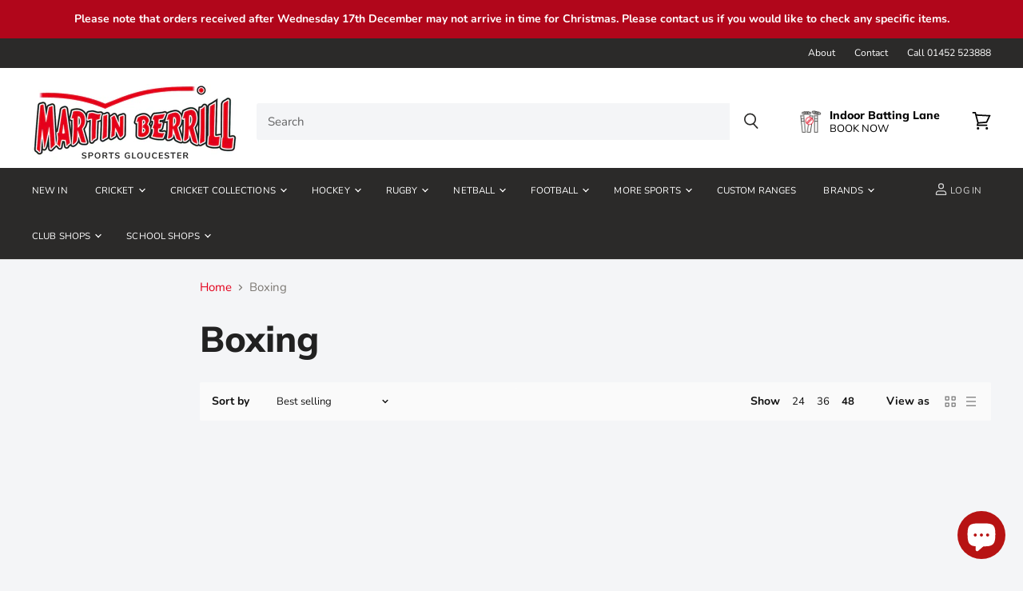

--- FILE ---
content_type: text/css
request_url: https://www.martinberrillsports.com/cdn/shop/t/35/assets/boost-sd-custom.css?v=1766014099450
body_size: -623
content:
/*# sourceMappingURL=/cdn/shop/t/35/assets/boost-sd-custom.css.map?v=1766014099450 */


--- FILE ---
content_type: text/javascript
request_url: https://www.martinberrillsports.com/cdn/shop/t/35/assets/boost-sd-custom.js?v=1766014099450
body_size: -659
content:
//# sourceMappingURL=/cdn/shop/t/35/assets/boost-sd-custom.js.map?v=1766014099450


--- FILE ---
content_type: text/javascript; charset=utf-8
request_url: https://services.mybcapps.com/bc-sf-filter/filter?t=1766014099031&_=pf&shop=martin-berrill-sports.myshopify.com&page=1&limit=48&sort=best-selling&display=grid&collection_scope=169680076848&tag=&product_available=false&variant_available=false&build_filter_tree=true&check_cache=true&callback=BoostPFSFilterCallback&event_type=init
body_size: 1569
content:
/**/ typeof BoostPFSFilterCallback === 'function' && BoostPFSFilterCallback({"total_product":0,"total_collection":0,"total_page":0,"from_cache":false,"products":[],"event_type":"init","filter":{"options":[{"tooltip":null,"replaceTextFilterValues":null,"label":"Brand","hideTextBoxes":false,"filterOptionId":"pf_v_brand","removeTextFilterValues":"","displayType":"list","manualValues":null,"valueType":"all","selectType":"multiple","excludedValues":[],"position":1,"filterType":"vendor","status":"active","values":[]},{"isCollapseMobile":false,"showMoreType":"scrollbar","tooltip":null,"isCollapsePC":false,"displayAllValuesInUppercaseForm":false,"replaceTextFilterValues":null,"swatchStyle":"circle-grid","label":"Size","filterOptionId":"pf_opt_size","removeTextFilterValues":"","showSearchBoxFilterPC":false,"displayType":"list","sortManualValues":false,"sortType":"key-asc","manualValues":["MY","M/12","Maxi","MEDIUM","Medium","Youth RH","XXL/3XL","Youths","XXS/XS","XXL/18","large","Youth","XXS/6","XXXL","XXS","XS/Small","XS Boys","XS/8","XXL","XSY","XSJ","XSA","XLarge","XL/16","XOS","XLY","XS","X Small","Womens","W20","W18","W16","W14","W12","XL","W8","Small (55-58cm)","Small / Medium","Small/Medium","Small Junior","Small Adult","Small Mens","Small Boys","V350W-UL","V350W-SL","V350W-L","Strong","V350W","W10","Size 5 Bat","Size 2 Bat","Size 7","Size 6","Size 5","Size 4","Size 3","Small","Senior Size 8 to 12","Senior - 5.5 oz","Senior 9 to 12","Senior Large","Senior Pro","Size 2","Size 1","Size 0","Senior","SMALL","S/10","S/M","SY","SJ","SH","SA","Medium (58-61cm)","Medium Junior","Medium/Large","Medium Boys","Mixed","Mini","Midi","Mens","OSM","OSA","Men","S","Junior - Size 4 to 7","15 inch - Orange","Large (60-63cm)","Junior - 4.75oz","6 inch - Yellow","Ladies - 5.0oz","Age 9-15 Years","12 inch - Blue","Junior 6 to 9","Age 5-9 Years","Large Junior","Junior Small","9 inch - Red","Large Adult","80cm x 75cm","50cm x 75cm","11-12 Years","Large Mens","Large Boys","Large / XL","9-10 Years","Junior RH","Age 12-13","Age 11/12","Age 11-12","90 x 60cm","7-8 Years","5-6 Years","45 x 30cm","Large/XL","Large-XL","Age 9-11","Age 9-10","Adult RH","Infants","Age 7-8","Age 5-6","2XL/3XL","15/18mm","13 Inch","12 Inch","Ladies","Junior","Harrow","Adults","4.75oz","2XS/XS","12inch","Light","Large","LARGE","Adult","9inch","5.5oz","46/48","42/44","38/40","37.5\"","36.5\"","34/36","32/34","30/32","28/30","26/28","24/26","22/24","180mm","18/20","150mm","14-15","12-13","11-12","1.5KG","0.5KG","L/XL","L/14","Kids","Boys","9-11","9-10","80mm","75cm","65mm","65cm","60cm","55cm","50mm","50cm","40cm","30cm","21mm","20kg","18mm","16kg","16KG","15mm","14mm","14kg","14KG","12kg","12KG","10mm","10kg","10KG","J14","J13","J12","J10","9cm","8mm","8kg","8KG","8.5","7cm","7.5","7-8","6kg","6XL","6KG","6.5","5oz","5XL","5KG","5.5","5-6","4kg","4cm","4XL","4KG","42\"","4.5","3cm","3XS","3XL","3KG","38\"","34\"","32\"","30\"","3-4","2cm","2XS","2XL","2KG","28\"","27\"","26\"","25\"","23\"","21\"","1KG","19\"","12\"","10H","LY","J8","J6","9H","9\"","8H","7\"","40","38","36","34","32","30","28","26","25","24","23","22","21","20","19","18","16","15","14","13","12","11","10","M","L","H","9","8","7","6","5","4","3","2","1","0"],"valueType":"specific","selectType":"multiple","excludedValues":[],"showSearchBoxFilterMobile":false,"position":3,"filterType":"opt_size","status":"active","values":[]},{"isCollapseMobile":false,"showMoreType":"scrollbar","tooltip":null,"isCollapsePC":false,"displayAllValuesInUppercaseForm":false,"replaceTextFilterValues":null,"label":"Colour","hideTextBoxes":false,"filterOptionId":"pf_opt_colour","removeTextFilterValues":"","showSearchBoxFilterPC":false,"displayType":"list","sortManualValues":false,"sortType":"key-asc","manualValues":[],"valueType":"all","selectType":"multiple","excludedValues":[],"showSearchBoxFilterMobile":false,"position":4,"filterType":"opt_colour","status":"active","values":[]},{"displayType":"range","sliderRange":4,"sliderStep":1,"label":"Price","position":5,"filterType":"price","hideTextBoxes":false,"filterOptionId":"pf_p_price","status":"active","values":{"max":null,"min":null}}],"filterId":"Hkls5BhCJd"},"bundles":[],"meta":{"rid":"2055f3d7-1116-4785-8011-b16480981ec8","currency":"GBP","money_format_with_currency":"£{{amount}} GBP","money_format":"£{{amount}}","affected_by_merchandising":false,"affected_by_performance_ranking":false,"affected_by_search_personalization":false}});

--- FILE ---
content_type: text/javascript
request_url: https://www.martinberrillsports.com/cdn/shop/t/35/assets/boost-pfs-instant-search.js?v=81954430687681601421702462883
body_size: -600
content:
var boostPFSInstantSearchConfig={search:{}};(function(){BoostPFS.inject(this),SearchInput.prototype.customizeInstantSearch=function(suggestionElement,searchElement,searchBoxId){}})();
//# sourceMappingURL=/cdn/shop/t/35/assets/boost-pfs-instant-search.js.map?v=81954430687681601421702462883


--- FILE ---
content_type: text/javascript
request_url: https://www.martinberrillsports.com/cdn/shop/t/35/assets/boost-pfs-filter.js?v=85427246411640258131702462883
body_size: 4778
content:
var boostPFSFilterConfig={general:{limit:boostPFSThemeConfig.custom.products_per_page,loadProductFirst:!0,loadProductFirstBestSelling:!0,showLimitList:"24,36,48",collapseOnMobileByDefault:!0}},boostPFSTemplate={productGridItemHtml:'<li class="{{customClass}}" data-product-item tabindex="1" data-boost-theme-quickview="{{itemId}}">{{itemJson}}<article id="{{itemHandle}}" class="productitem" data-product-item-content><a class="productitem--image-link" href="{{itemUrl}}" data-product-page-link><figure class="productitem--image" data-product-item-image>{{itemImages}}{{itemLabels}}</figure></a><div class="productitem--info">{{itemSwatchesAlways}}{{emphasizePrice}}{{itemVendor}}<h2 class="productitem--title"><a href="{{itemUrl}}" tabindex="1" data-product-page-link>{{itemTitle}}</a></h2>{{noEmphasizePrice}}{{itemReviews}}{{itemSwatchesOnHover}}{{itemDescription}}</div><div class="productitem--actions" data-product-actions><div class="productitem--listview-price">{{itemPrice}}</div><div class="productitem--listview-badge">{{itemLabels}}</div>{{itemActions}}</div></article>{{itemQuickShopSettings}}</li>',previousActiveHtml:'<li class="pagination__previous"><a class="pagination__itemx pagination__item--link" href="{{itemUrl}}"><span class="pagination__previous-chevron" aria-hidden="true"><svg aria-hidden="true" focusable="false" role="presentation" xmlns="http://www.w3.org/2000/svg" width="8" height="6" viewBox="0 0 8 6" > <path class="icon-chevron-down-left" d="M4 4.5L7 1.5" stroke="currentColor" stroke-width="1.25" stroke-linecap="square"/><path class="icon-chevron-down-right" d="M4 4.5L1 1.5" stroke="currentColor" stroke-width="1.25" stroke-linecap="square"/> </svg></span>'+boostPFSConfig.label.prev+"</a></li>",previousDisabledHtml:"",nextActiveHtml:'<li class="pagination__next"><a class="pagination__itemx pagination__item--link" href="{{itemUrl}}">'+boostPFSConfig.label.next+'<span class="pagination__next-chevron" aria-hidden="true"><svg aria-hidden="true" focusable="false" role="presentation" xmlns="http://www.w3.org/2000/svg" width="8" height="6" viewBox="0 0 8 6" > <path class="icon-chevron-down-left" d="M4 4.5L7 1.5" stroke="currentColor" stroke-width="1.25" stroke-linecap="square"/><path class="icon-chevron-down-right" d="M4 4.5L1 1.5" stroke="currentColor" stroke-width="1.25" stroke-linecap="square"/> </svg></span></a></li>',nextDisabledHtml:"",pageItemHtml:'<li class="pagination__page"><a class="pagination__itemx pagination__item--link" href="{{itemUrl}}">{{itemTitle}}</a></li>',pageItemSelectedHtml:'<li class="pagination__page"><span class="pagination__itemx pagination__item--active">{{itemTitle}}</span></li>',pageItemRemainHtml:'<li class="pagination__ellipsis"><span class="pagination__itemx">{{itemTitle}}</span></li>',paginateHtml:'<nav class="pagination__wrapper bc-pagination--container" aria-label="Pagination"><ul class="pagination">{{previous}}{{pageItems}}{{next}}</ul></nav>',sortingHtml:'<label class="utils-sortby-title" for="boost-pfs-filter-top-sorting-select">'+boostPFSConfig.label.sorting+'</label><div class="utils-sortby-select form-field-select-wrapper no-label"><select class="boost-pfs-filter-top-sorting-select utils-sortby-select form-field-select" class="form-field form-field-select">{{sortingItems}}</select><svg aria-hidden="true" focusable="false" role="presentation" xmlns="http://www.w3.org/2000/svg" width="8" height="6" viewBox="0 0 8 6" > <g fill="currentColor" fill-rule="evenodd"> <polygon class="icon-chevron-down-left" points="4 5.371 7.668 1.606 6.665 .629 4 3.365"/> <polygon class="icon-chevron-down-right" points="4 3.365 1.335 .629 1.335 .629 .332 1.606 4 5.371"/> </g> </svg></div>',showLimitHtml:'<li><span class="utils-showby-title">'+boostPFSConfig.label.show_per_page+"</span></li>{{showLimitItems}}"};(function(){BoostPFS.inject(this),ProductGridItem.prototype.compileTemplate=function(data){data||(data=this.data);var images=data.images_info,soldOut=!data.available,onSale=data.compare_at_price_min>data.price_min,priceVaries=data.price_min!=data.price_max,firstVariant=data.variants[0];if(Utils.getParam("variant")!==null&&Utils.getParam("variant")!=""){var paramVariant=data.variants.filter(function(e){return e.id==Utils.getParam("variant")});typeof paramVariant[0]!="undefined"&&(firstVariant=paramVariant[0])}else for(var i=0;i<data.variants.length;i++)if(data.variants[i].available){firstVariant=data.variants[i];break}var itemHtml=boostPFSTemplate.productGridItemHtml,customClass="productgrid--item imagestyle--"+boostPFSConfig.custom.product_grid_image_style;onSale&&(customClass+=" productitem--sale"),boostPFSConfig.custom.emphasize_price&&(customClass+=" productitem--emphasis"),itemHtml=itemHtml.replace(/{{customClass}}/g,customClass);var itemImages="";images.length>0?(images.length>1&&boostPFSConfig.custom.product_grid_show_second_image&&(itemImages+=buildImage(images[1],"100x","productitem--image-alternate")),itemImages+=buildImage(images[0],"100x","productitem--image-primary")):itemImages+='<img alt="{{itemTitle}}" src="{{itemThumbUrl}}">',itemHtml=itemHtml.replace(/{{itemImages}}/g,itemImages);var itemThumbUrl=images.length>0?Utils.optimizeImage(images[0].src,"384x"):boostPFSConfig.general.no_image_url;itemHtml=itemHtml.replace(/{{itemThumbUrl}}/g,itemThumbUrl);var itemLabelsHtml="";if(soldOut)itemLabelsHtml+='<span class="productitem--badge badge--soldout">'+boostPFSConfig.label.sold_out+"</span>";else if(onSale&&boostPFSConfig.custom.product_sales_badge){var savePrice=data.compare_at_price_min-data.price_min,percentSavePrice=Math.round(savePrice*100/data.compare_at_price_max),savePriceHtml='<span class="money" data-price-money-saved>'+Utils.formatMoney(savePrice)+"</span>",percentSavePriceHtml="<span data-price-percent-saved>"+percentSavePrice+"</span>";switch(itemLabelsHtml+='<span class="productitem--badge badge--sale" data-badge-sales>',boostPFSConfig.custom.product_sales_badge_style){case"percentile":itemLabelsHtml+=boostPFSConfig.label.sale_percentile_html.replace(/{{ saved }}/g,percentSavePriceHtml);break;case"money":itemLabelsHtml+=boostPFSConfig.label.sale_money_html.replace(/{{ saved }}/g,Utils.formatMoney(savePrice));break;default:itemLabelsHtml+=boostPFSConfig.label.sale;break}itemLabelsHtml+="</span>"}itemHtml=itemHtml.replace(/{{itemLabels}}/g,itemLabelsHtml);var priceHtml="",classVaries=priceVaries?"price--varies":"",visibleClass=onSale||boostPFSConfig.custom.emphasize_price?"visible":"";priceHtml+='<div class="productitem--price '+classVaries+'">',priceHtml+='<div class="price--compare-at '+visibleClass+'" data-price-compare-at>';var comparePrice='<span class="money">'+Utils.formatMoney(data.compare_at_price_min)+"</span>";priceVaries&&onSale?priceHtml+=boostPFSConfig.label.range_html.replace(/{{ price }}/g,comparePrice):onSale?priceHtml+=comparePrice:boostPFSConfig.custom.emphasize_price?priceHtml+='<span class="price--spacer"></span>':priceHtml+='<span class="money"></span>',priceHtml+="</div>",priceHtml+='<div class="price--main" data-price>';var price='<span class="money">'+Utils.formatMoney(data.price_min)+"</span>";priceVaries?priceHtml+=boostPFSConfig.label.range_html.replace(/{{ price }}/g,price):priceHtml+=price,priceHtml+="</div>",priceHtml+="</div>";var emphasizePriceHtml="",noEmphasizePriceHtml="";boostPFSConfig.custom.emphasize_price?emphasizePriceHtml+=priceHtml:noEmphasizePriceHtml+=priceHtml,itemHtml=itemHtml.replace(/{{emphasizePrice}}/g,emphasizePriceHtml),itemHtml=itemHtml.replace(/{{noEmphasizePrice}}/g,noEmphasizePriceHtml),itemHtml=itemHtml.replace(/{{itemPrice}}/g,priceHtml);var itemVendorHtml="";boostPFSConfig.custom.show_vendor&&data.vendor!==""&&(itemVendorHtml+='<h3 class="productitem--vendor">'+data.vendor+"</h3>"),itemHtml=itemHtml.replace(/{{itemVendor}}/g,itemVendorHtml);var itemReviewsHtml="";boostPFSConfig.custom.product_ratings_reviews&&(itemReviewsHtml+='<div class="productitem--ratings"><span class="shopify-product-reviews-badge" data-id="{{itemId}}"></span></div>'),itemHtml=itemHtml.replace(/{{itemReviews}}/g,itemReviewsHtml);var itemSwatchesHtml=buildSwatch(data);boostPFSConfig.custom.swatches_product_card_hover=="on-hover"?(itemHtml=itemHtml.replace(/{{itemSwatchesAlways}}/g,""),itemHtml=itemHtml.replace(/{{itemSwatchesOnHover}}/g,itemSwatchesHtml)):(itemHtml=itemHtml.replace(/{{itemSwatchesAlways}}/g,itemSwatchesHtml),itemHtml=itemHtml.replace(/{{itemSwatchesOnHover}}/g,""));var itemDescriptionHtml="";if(data.body_html){var description=jQ("<div></div>").html(data.body_html).text();itemDescriptionHtml+='<div class="productitem--description">',itemDescriptionHtml+="<p>"+(description.length>150?description.substring(0,150):description)+"</p>",description.length>150&&(itemDescriptionHtml+='<a href="{{itemUrl}}" class="productitem--link" data-product-page-link>'+boostPFSConfig.label.view_details+"</a>"),itemDescriptionHtml+="</div>"}itemHtml=itemHtml.replace(/{{itemDescription}}/g,itemDescriptionHtml);var itemJson={id:data.id,title:data.title,handle:data.handle,vendor:data.vendor,variants:data.variants,url:Utils.buildProductItemUrl(data),options_with_values:data.options_with_values,images:data.images,available:data.available,price_min:data.price_min,price_max:data.price_max,compare_at_price_min:data.compare_at_price_min,compare_at_price_max:data.compare_at_price_max};itemHtml=itemHtml.replace(/{{itemJson}}/g,'<script type="application/json" data-product-data>'+JSON.stringify(itemJson)+"<\/script>");var itemActionsHtml=buildActions(data,firstVariant);itemHtml=itemHtml.replace(/{{itemActions}}/g,itemActionsHtml),itemHtml=itemHtml.replace(/{{itemId}}/g,data.id),itemHtml=itemHtml.replace(/{{itemHandle}}/g,data.handle),itemHtml=itemHtml.replace(/{{itemTitle}}/g,data.title),itemHtml=itemHtml.replace(/{{itemUrl}}/g,Utils.buildProductItemUrl(data));var itemQuickShopSettings="";return boostPFSConfig.custom.enable_quick_buy&&(itemQuickShopSettings+='<script type="application/json" data-quick-buy-settings>',itemQuickShopSettings+="{",itemQuickShopSettings+='"cart_redirection": '+boostPFSConfig.custom.quickshop_product_cart_redirect+",",itemQuickShopSettings+='"money_format": "'+boostPFSConfig.custom.money_format+'"',itemQuickShopSettings+="}",itemQuickShopSettings+="<\/script>"),itemHtml=itemHtml.replace(/{{itemQuickShopSettings}}/g,itemQuickShopSettings),itemHtml},ProductListItem.prototype.compileTemplate=function(data){return ProductGridItem.compileTemplate(data)};function buildActions(data,firstVariant){var actionsHtml="",has_variants=firstVariant.option_title!="Default Title";if(boostPFSConfig.custom.enable_quick_look!="disabled"||boostPFSConfig.custom.enable_quick_buy!="disabled"){var quick_look_text=boostPFSConfig.label.quick_look_text,quick_buy_text=boostPFSConfig.label.quick_buy_text,quick_look_classes="productitem--action-trigger productitem--action-qs button-secondary",quick_buy_classes="productitem--action-trigger productitem--action-atc button-primary",atcDesktopClass=boostPFSConfig.custom.enable_quick_buy=="desktop"?"productitem-action--desktop":"",qsDesktopClass=boostPFSConfig.custom.enable_quick_look=="desktop"?"productitem-action--desktop":"";if(has_variants&&(quick_buy_text=boostPFSConfig.label.quick_choose_options),data.available||(quick_buy_text=boostPFSConfig.label.sold_out,quick_buy_classes=quick_buy_classes+" disabled"),boostPFSConfig.custom.enable_quick_buy){if(has_variants)var temp='  data-quickshop-trigger="slim" ';else var temp=" data-quick-buy ";actionsHtml+='<div class="productitem--action quickshop-button '+atcDesktopClass+'"><button class="'+quick_buy_classes+'" tabindex="1" type="button" aria-label="'+quick_buy_text+'"'+temp+'data-variant-id="'+data.variants[0].id+'"',data.available||(actionsHtml+=" disabled"),actionsHtml+=">",actionsHtml+='<span class="atc-button--text">'+quick_buy_text+"</span>",actionsHtml+='<span class="atc-button--icon">',actionsHtml+='<svg aria-hidden="true" focusable="false" role="presentation" width="26" height="26" viewBox="0 0 26 26" xmlns="http://www.w3.org/2000/svg" > <g fill-rule="nonzero" fill="currentColor"> <path d="M13 26C5.82 26 0 20.18 0 13S5.82 0 13 0s13 5.82 13 13-5.82 13-13 13zm0-3.852a9.148 9.148 0 1 0 0-18.296 9.148 9.148 0 0 0 0 18.296z" opacity=".29"/><path d="M13 26c7.18 0 13-5.82 13-13a1.926 1.926 0 0 0-3.852 0A9.148 9.148 0 0 1 13 22.148 1.926 1.926 0 0 0 13 26z"/> </g> </svg>',actionsHtml+="</span>",actionsHtml+="</button>",actionsHtml+="</div>"}boostPFSConfig.custom.enable_quick_look&&(actionsHtml+='<div class="productitem--action atc--button '+atcDesktopClass+'"><button class="'+quick_look_classes+'"  data-quickshop-trigger="full" data-id="{{itemId}}" type="button" tabindex="1">'+quick_look_text+"</button></div>")}return actionsHtml}function buildImage(imageInfo,size,className){imageInfo||(imageInfo={src:boostPFSConfig.general.no_image_url,width:480,height:480,aspect_ratio:1});var html='<img src="'+Utils.optimizeImage(imageInfo.src,size)+'" class="'+className+'" alt="{{itemTitle}}" data-rimg="lazy" data-rimg-scale="1" data-rimg-template="'+Utils.optimizeImage(imageInfo.src,"{size}")+'" data-rimg-max="'+imageInfo.width+"x"+imageInfo.height+"\" data-rimg-crop srcset=\"data:image/svg+xml;utf8,<svg%20xmlns='http://www.w3.org/2000/svg'%20width='"+imageInfo.width+"'%20height='"+imageInfo.height+"'></svg>\">";return html+="<div data-rimg-canvas></div>",html}function buildSwatch(data){var html="",swatches=[],swatchValues=[],swatchOptionIndex=1;if(boostPFSConfig.custom.swatches_enable&&boostPFSConfig.custom.swatches_swatch_trigger&&!boostPFSConfig.custom.swatches_product_page_only){var customColors=boostPFSConfig.custom.swatches_custom_colors.split("\n");if(data.variants.forEach(function(variant){var swatchValue="";if(variant.options=variant.merged_options,variant.merged_options.forEach(function(merged_option,index){var key=merged_option.split(":")[0].trim(),value=merged_option.split(":")[1].trim();key.toLowerCase()==boostPFSConfig.custom.swatches_swatch_trigger.toLowerCase()&&swatchValues.indexOf(value.toLowerCase())==-1&&(swatchValue=value,swatchValues.push(value.toLowerCase()),swatchOptionIndex=index+1)}),swatchValue){var swatch='<label><input class="productitem--swatches-input" type="radio" name="swatch" value="{{swatchValue}}"><div class="productitem--swatches-swatch-wrapper" data-swatch-tooltip="{{swatchValue}}" data-swatch><div class="productitem--swatches-swatch"><div class="productitem--swatches-swatch-inner" style="background-color:{{backgroundColor}}; background-color:{{customColor}}; background-image:url({{backgroundImage}}); background-size:cover"></div></div></div></label>',customColor="";customColors.forEach(function(color){if(color.split(":").length==2){var customColorName=color.split(":")[0].trim().toLowerCase(),customColorValue=color.split(":")[1].trim().toLowerCase();customColorName==swatchValue.toLowerCase()&&(customColor=customColorValue)}});var slugifyValue=Utils.slugify(swatchValue),backgroundColor=slugifyValue.split("-").pop(),backgroundImage=boostPFSAppConfig.general.file_url.split("?")[0]+slugifyValue+".png";swatch=swatch.replace(/{{swatchValue}}/g,swatchValue),swatch=swatch.replace(/{{backgroundColor}}/g,backgroundColor),swatch=swatch.replace(/{{backgroundImage}}/g,backgroundImage),swatch=swatch.replace(/{{customColor}}/g,customColor),swatches.push(swatch)}}),swatchValues.length>0){var html="";if(boostPFSConfig.custom.swatches_product_card_hover=="on-hover"){var swatchesCountLabel=swatchValues.length>1?boostPFSConfig.label.swatches_count_other:boostPFSConfig.label.swatches_count_one;swatchesCountLabel=swatchesCountLabel.replace(/{{ count }}/g,swatchValues.length),html+='<div class="productitem--swatches-summary">'+swatchesCountLabel+"</div>"}html+='<div class="productitem--swatches productitem--swatches-show-'+boostPFSConfig.custom.swatches_product_card_hover+'" data-swatches><script type="application/json" data-swatch-data>{"hash": "{{itemDataSha256}}","swatchOptionKey": "{{swatchOptionKey}}","swatchesProductCardHover": "'+boostPFSConfig.custom.swatches_product_card_hover+'"}<\/script><form class="productitem--swatches-container" data-swatches-container>'+swatches.join(" ")+"</form>"+(boostPFSConfig.custom.swatches_product_card_hover=="on-hover"?"":'<div class="productitem--swatches-count-wrapper" data-swatch-count-wrapper><div class="productitem--swatches-count" data-swatch-count>+</div></div>')+"</div>",html=html.replace(/{{swatchOptionKey}}/g,"option"+swatchOptionIndex),html=html.replace(/{{variantsJson}}/g,JSON.stringify(data.variants))}}return html}ProductPaginationDefault.prototype.compileTemplate=function(totalProduct){totalProduct||(totalProduct=this.totalProduct);var currentPage=parseInt(Globals.queryParams.page),totalPage=Math.ceil(totalProduct/Globals.queryParams.limit);if(totalPage>1){var paginationHtml=boostPFSTemplate.paginateHtml,previousHtml=currentPage>1?boostPFSTemplate.previousActiveHtml:boostPFSTemplate.previousDisabledHtml;previousHtml=previousHtml.replace(/{{itemUrl}}/g,Utils.buildToolbarLink("page",currentPage,currentPage-1)),paginationHtml=paginationHtml.replace(/{{previous}}/g,previousHtml);var nextHtml=currentPage<totalPage?boostPFSTemplate.nextActiveHtml:boostPFSTemplate.nextDisabledHtml;nextHtml=nextHtml.replace(/{{itemUrl}}/g,Utils.buildToolbarLink("page",currentPage,currentPage+1)),paginationHtml=paginationHtml.replace(/{{next}}/g,nextHtml);for(var beforeCurrentPageArr=[],iBefore=currentPage-1;iBefore>currentPage-3&&iBefore>0;iBefore--)beforeCurrentPageArr.unshift(iBefore);currentPage-4>0&&beforeCurrentPageArr.unshift("..."),currentPage-4>=0&&beforeCurrentPageArr.unshift(1),beforeCurrentPageArr.push(currentPage);for(var afterCurrentPageArr=[],iAfter=currentPage+1;iAfter<currentPage+3&&iAfter<=totalPage;iAfter++)afterCurrentPageArr.push(iAfter);currentPage+3<totalPage&&afterCurrentPageArr.push("..."),currentPage+3<=totalPage&&afterCurrentPageArr.push(totalPage);for(var pageItemsHtml="",pageArr=beforeCurrentPageArr.concat(afterCurrentPageArr),iPage=0;iPage<pageArr.length;iPage++)pageArr[iPage]=="..."?pageItemsHtml+=boostPFSTemplate.pageItemRemainHtml:pageItemsHtml+=pageArr[iPage]==currentPage?boostPFSTemplate.pageItemSelectedHtml:boostPFSTemplate.pageItemHtml,pageItemsHtml=pageItemsHtml.replace(/{{itemTitle}}/g,pageArr[iPage]),pageItemsHtml=pageItemsHtml.replace(/{{itemUrl}}/g,Utils.buildToolbarLink("page",currentPage,pageArr[iPage]));return paginationHtml=paginationHtml.replace(/{{pageItems}}/g,pageItemsHtml),paginationHtml}return""},ProductSorting.prototype.compileTemplate=function(){if(boostPFSTemplate.hasOwnProperty("sortingHtml")){var sortingArr=Utils.getSortingList();if(sortingArr){var sortingItemsHtml="";for(var k in sortingArr)sortingItemsHtml+='<option value="'+k+'">'+sortingArr[k]+"</option>";var html=boostPFSTemplate.sortingHtml.replace(/{{sortingItems}}/g,sortingItemsHtml);return html}}return""},ProductLimit.prototype.compileTemplate=function(){if(boostPFSTemplate.hasOwnProperty("showLimitHtml")){var numberList=Settings.getSettingValue("general.showLimitList");if(numberList!=""){for(var showLimitItemsHtml="",arr=numberList.split(","),k=0;k<arr.length;k++)arr[k]==Globals.queryParams.limit?showLimitItemsHtml+='<li><a class="utils-showby-item active" href="'+arr[k]+'">'+arr[k]+"</a></li>":showLimitItemsHtml+='<li><a class="utils-showby-item" href="'+arr[k]+'">'+arr[k]+"</a></li>";var html=boostPFSTemplate.showLimitHtml.replace(/{{showLimitItems}}/g,showLimitItemsHtml);return html}}return""},ProductLimit.prototype.bindEvents=function(){var _this=this;jQ(Selector.topShowLimit+" li a").click(function(e){event.preventDefault(),Globals.internalClick=!0,FilterApi.setParam("limit",jQ(this).attr("href")),FilterApi.applyFilter()})},Breadcrumb.prototype.compileTemplate=function(colData,apiData){if(typeof colData!="undefined"&&colData.hasOwnProperty("collection")){var colInfo=colData.collection,delimiter='<span class="breadcrumbs-delimiter" aria-hidden="true"><svg aria-hidden="true" focusable="false" role="presentation" xmlns="http://www.w3.org/2000/svg" width="8" height="5" viewBox="0 0 8 5"><path fill="currentColor" fill-rule="evenodd" d="M1.002.27L.29.982l3.712 3.712L7.714.982 7.002.27l-3 3z"/></svg></span>',breadcrumbHtml='<a href="/">'+boostPFSConfig.label.breadcrumb_home+"</a> ";return breadcrumbHtml+=delimiter,breadcrumbHtml+=" <span>"+colInfo.title+"</span>",breadcrumbHtml}return""},ProductDisplayType.prototype.bindEvents=function(){jQ("#boost-pfs-filter-products li[data-product-item]").css("height","initial").css("min-height","initial").css("max-height","initial");var _this=this;jQ(Selector.topDisplayType+" button").off("click"),jQ(Selector.topDisplayType+" button").on("click",function(e){var newValue=jQ(this).attr("data-display-type");sessionStorage.setItem("data-display-type",newValue),jQ(this).parent().children("button").removeClass("active"),jQ(this).addClass("active"),newValue=="list-view"?(jQ(".productgrid--outer").removeClass("productgrid-gridview"),jQ(".productgrid--outer").addClass("productgrid-listview"),jQ("#boost-pfs-filter-products li[data-product-item]").each(function(){var height=jQ(this).height()+"px";jQ(this).css("height",height).css("min-height",height).css("max-height",height)})):(jQ(".productgrid--outer").removeClass("productgrid-listview"),jQ(".productgrid--outer").addClass("productgrid-gridview"),jQ("#boost-pfs-filter-products li[data-product-item]").css("height","initial").css("min-height","initial").css("max-height","initial"))})},ProductList.prototype.afterRender=function(data,eventType){data||(data=this.data),boostPFSConfig.custom.enable_quick_buy||boostPFSConfig.custom.enable_quick_look?this.buildExtrasProductListByAjax(data,"boost-pfs-quickview",function(results){results.forEach(function(result){jQ('[data-boost-theme-quickview="'+result.id+'"] .productitem-quickshop').length==0&&(jQ('[data-boost-theme-quickview="'+result.id+'"]').append(result.quickview),jQ('[data-boost-theme-quickview="'+result.id+'"] .productitem--action').css("display","block"))}),buildTheme()}):buildTheme()},FilterResult.prototype.afterRender=function(data,eventType){data||(data=this.data)};function buildTheme(){window.bcSections&&window.bcStaticCollection&&(bcSections.unbind("static-collection"),bcSections.register("static-collection",function(section){return new bcStaticCollection(section)})),window.bcImage&&bcImage.init('[data-rimg="lazy"]',{round:1});var display=sessionStorage.getItem("data-display-type");display=="list-view"?jQ('[data-display-type="list-view"]').click():jQ('[data-display-type="grid-view"]').click()}})();
//# sourceMappingURL=/cdn/shop/t/35/assets/boost-pfs-filter.js.map?v=85427246411640258131702462883
